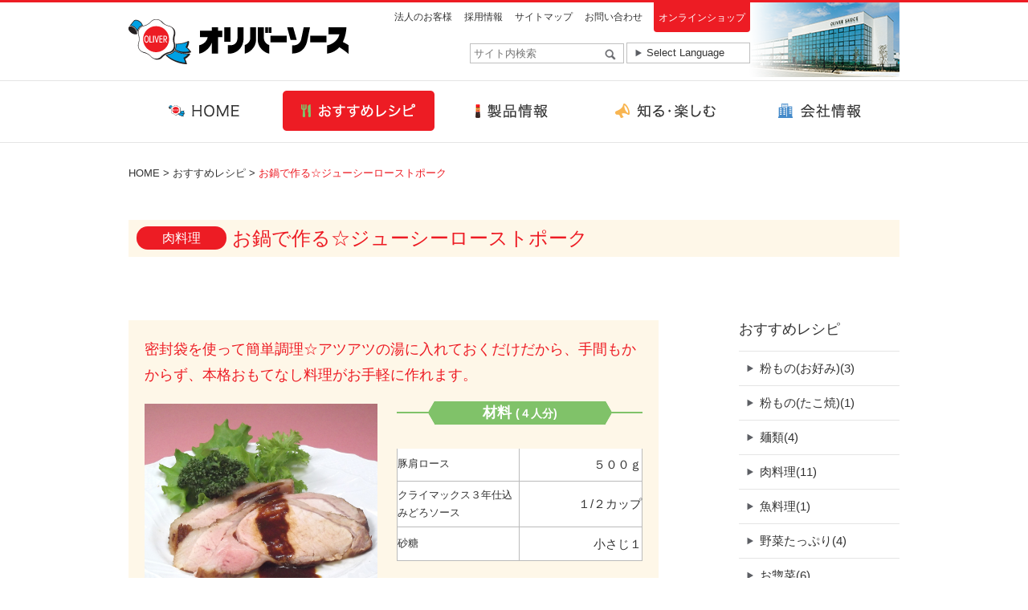

--- FILE ---
content_type: text/html; charset=UTF-8
request_url: https://www.oliversauce.com/recipe/1555/
body_size: 14080
content:
<!doctype html>
<html>
<head>
<meta charset="UTF-8">
<meta name="viewport" content="width=device-width,initial-scale=1.0,maximum-scale=1.0,user-scalable=0">

<link rel="stylesheet" href="/content/wp-content/themes/2015/css/style.css" type="text/css" media="screen">
<link rel="stylesheet" href="/content/wp-content/themes/2015/js/slick/slick.css" type="text/css" media="screen">

<!-- Google Tag Manager -->
<script>(function(w,d,s,l,i){w[l]=w[l]||[];w[l].push({'gtm.start':
new Date().getTime(),event:'gtm.js'});var f=d.getElementsByTagName(s)[0],
j=d.createElement(s),dl=l!='dataLayer'?'&l='+l:'';j.async=true;j.src=
'https://www.googletagmanager.com/gtm.js?id='+i+dl;f.parentNode.insertBefore(j,f);
})(window,document,'script','dataLayer','GTM-W59VDPT');</script>
<!-- End Google Tag Manager -->	
	
<script src="/content/wp-content/themes/2015/js/jquery-1.10.2.min.js"></script>
<script src="/content/wp-content/themes/2015/js/jquery-migrate.js"></script>
<script src="/content/wp-content/themes/2015/js/jquery.scrollTo-min.js"></script>
<script src="/content/wp-content/themes/2015/js/slick/slick.js"></script>
<script src="/content/wp-content/themes/2015/js/scripts.js"></script>

<title>お鍋で作る☆ジューシーローストポーク ｜ オリバーソース</title>

<!-- ページ別用ディスクリプション設定 -->
	<meta name="description" content="オリバーソースの公式ホームページです。商品情報や、おすすめレシピ、企業情報などをご紹介しております。" />

<!-- ページ別用キーワード設定 -->
	<meta name="keywords" content="オリバー,オリバーソース,ソース,とんかつ,お好み,焼きそば,ウスターソース,たこ焼き,神戸" />

<link rel='dns-prefetch' href='//s.w.org' />
<link rel='stylesheet' id='my-single-style-css'  href='/content/wp-content/themes/2015/css/single-post.css?ver=4.9.3' type='text/css' media='all' />
<link rel='https://api.w.org/' href='/wp-json/' />
<link rel='prev' title='辛さ５倍どろソースで漬けるピリ辛ピクルス' href='/recipe/1544' />
<link rel='next' title='マーマレードのスペアリブ' href='/recipe/1559' />
<link rel="canonical" href="/recipe/1555" />
<link rel="alternate" type="application/json+oembed" href="/wp-json/oembed/1.0/embed?url=https%3A%2F%2Fwww.oliversauce.com%2Frecipe%2F1555" />
<link rel="alternate" type="text/xml+oembed" href="/wp-json/oembed/1.0/embed?url=https%3A%2F%2Fwww.oliversauce.com%2Frecipe%2F1555&#038;format=xml" />
</head>
<body class="recipe post">
	
<!-- Google Tag Manager (noscript) -->
<noscript><iframe src="https://www.googletagmanager.com/ns.html?id=GTM-W59VDPT"
height="0" width="0" style="display:none;visibility:hidden"></iframe></noscript>
<!-- End Google Tag Manager (noscript) -->


<div id="header">
<div class="container">
<div class="logo"><a href="/"><img src="/content/wp-content/themes/2015/img/logo.png" alt=""></a></div>

<form action="/">
<p class="search">
<span class="text">
<input type="text" name="s" placeholder="サイト内検索">
<input type="button" class="button" value="検索">
</span>
<span class="lang">
<select name="">
<option>Select Language</option>
<option value="ja">日本語</option>
<option value="en">English</option>
<option value="ko">Korean</option>
<option value="zh-CN">Chinese Traditional</option>
<option value="zh-TW">Chinese Simplified</option>
</select>
</span>
</p>
</form>

<ul>
<li><a href="/business">法人のお客様</a></li>
<li><a href="/recruit">採用情報</a></li>
<li><a href="/sitemap">サイトマップ</a></li>
<li><a href="/inquiry">お問い合わせ</a></li>
</ul>

<p class="shop"><a href="https://oliversauce.shop/" target="_blank">オンラインショップ</a></p>
<p class="mobile">
<a href="#" class="open"><img src="/content/wp-content/themes/2015/img/mobile/open.png" alt=""></a>
<span class="lang">
<select name="">
<option>Language</option>
<option value="ja">日本語</option>
<option value="en">English</option>
<option value="ko">Korean</option>
<option value="zh-CN">Chinese Traditional</option>
<option value="zh-TW">Chinese Simplified</option>
</select>
</p>
</div>
</div>


<div id="global">
<div class="container">
<ul>
<li><a href="/"><img src="/content/wp-content/themes/2015/img/global/item1.png" alt=""></a>
</li>
<li><a href="/recipe" class="on"><img src="/content/wp-content/themes/2015/img/global/item2_hover.png" alt=""></a>
</li>
<li><a href="/products"><img src="/content/wp-content/themes/2015/img/global/item3.png" alt=""></a>
</li>
<li><a href="/knowledge"><img src="/content/wp-content/themes/2015/img/global/item4.png" alt=""></a>
</li>
<li><a href="/company"><img src="/content/wp-content/themes/2015/img/global/item5.png" alt=""></a>
</li>
</ul>
</div>
</div>




<meta property="og:title" content="お鍋で作る☆ジューシーローストポーク">
<meta property="og:type" content="article">
<meta property="og:description" content="密封袋を使って簡単調理☆アツアツの湯に入れておくだけだから、手間もかからず、本格おもてなし料理がお手軽に作れます。">
<meta property="og:url" content="https://www.oliversauce.com/recipe/1555">
<meta property="og:image" content="https://www.oliversauce.com/content/wp-content/uploads/2018/04/78e2ba7a3ceb642156770a9e7e664c64.jpg">
<meta property="og:site_name" content="オリバーソース">


<p class="path">
<a href="/">HOME</a>
&gt;
<a href="/recipe">おすすめレシピ</a>
&gt;
<span>お鍋で作る☆ジューシーローストポーク</span>
</p>



<div id="title">
<div class="container">
<h1>
<span><span>肉料理</span></span>
お鍋で作る☆ジューシーローストポーク</h1>
</div>
</div>



<div class="container">
<div id="main">



<div class="wrap">
<p class="lead">密封袋を使って簡単調理☆アツアツの湯に入れておくだけだから、手間もかからず、本格おもてなし料理がお手軽に作れます。</p>

<div class="detail">
<div class="photo">
<div>
<img src="/content/wp-content/uploads/2018/04/78e2ba7a3ceb642156770a9e7e664c64.jpg" width="290">
</div>
</div>

<div class="data">
</div>

<div class="product">
<h2><span>このレシピで使われている商品</span></h2>
<div>
<div>
<img src="/content/wp-content/uploads/2018/01/8019_main.jpg" width="82">
<span>
<a href="/products/773">クライマックス3年仕込みどろソース 350g</a>
3年長熟製法で出来上がったウスターソースの『どろ』から作ったソース</span>
</div>
</div>
</div>
</div>



<div class="mobile" id="tab">
<a href="#" class="material">材料<span>(４人分)</span></a>
<a href="#" class="process">作り方</a>
</div>



<div class="material">
<h2><span>材料
<span>(４人分)</span>
</span>
</h2>
<div class="column">
<table>
<tbody>
<tr>
<th>豚肩ロース</th>
<td>５００ｇ</td>
</tr>
<tr>
<th>クライマックス３年仕込みどろソース</th>
<td>１/２カップ</td>
</tr>
<tr>
<th>砂糖</th>
<td>小さじ１</td>
</tr>
</tbody>
</table>
</div>
</div>



<div class="process">
<h2><img src="/content/wp-content/themes/2015/img/recipe/head4.png" alt="">
作り方
<img src="/content/wp-content/themes/2015/img/recipe/head5.png" alt="">
</h2>
<div class="column">
<dl>
<dt>1</dt>
<dd>耐熱性の密封できる袋に豚肩ロースと「クライマックス３年仕込みどろソース」１/２カップを加え、冷蔵庫で一晩寝かせる。 </dd>
<dt>2</dt>
<dd>翌日１を冷蔵庫から出し、そのまま室温の状態にしておく。</dd>
<dt>3</dt>
<dd>厚手の鍋にたっぷりのお湯を沸かして火を止め、袋の状態のまま２を入れる。鍋ごと布などで全体を包んで保温し、50分程おく。 </dd>
<dt>4</dt>
<dd>鍋から取り出した袋の中の豚肩ロースを薄切りにし皿に盛りつける。 </dd>
<dt>5</dt>
<dd>袋に残った「クライマックス３年仕込みどろソース」に砂糖小さじ１を加えて煮立たせ、これをソースとして４にかけて出来上がり。</dd>
</dl>
</div>
</div>



<div class="notice">
<div>
<h2>【コツ・ポイント】</h2>
<ul>
<li>調理器具も汚れず片付けも簡単です。 火を止めて置いておくのでエコで、夏でも楽チン♪</li>
</ul>
</div>
</div>
</div>



<div class="share">
<a href=""><img src="/content/wp-content/themes/2015/img/recipe/share1.png" alt=""></a>
<a href="http://twitter.com/share?url=https://www.oliversauce.com/recipe/1555&text=お鍋で作る☆ジューシーローストポーク" target="_blank"><img src="/content/wp-content/themes/2015/img/recipe/share2.png" alt=""></a>
<a href="http://www.facebook.com/sharer.php?u=https://www.oliversauce.com/recipe/1555" target="_blank"><img src="/content/wp-content/themes/2015/img/recipe/share3.png" alt=""></a>
</div>



<script>
$(function(){
    var t=$('#tab a');
    var o=$('div.material,div.process');
    if(isMobile()) o.eq(1).hide();
    t.click(function(){
        o.hide();
        o.eq(t.index(this)).show();
        return false;
    });
});
</script>



<p class="back">
<a href="/recipe">おすすめレシピ一覧に戻る</a>
</p>



</div>



<div id="side">
<h2>おすすめレシピ</h2>

<ul>
<li><a href="/recipe/variety/okonomi">粉もの(お好み)<span>(3)</span>
</a></li>
<li><a href="/recipe/variety/takoyaki">粉もの(たこ焼)<span>(1)</span>
</a></li>
<li><a href="/recipe/variety/noodle">麺類<span>(4)</span>
</a></li>
<li><a href="/recipe/variety/meat">肉料理<span>(11)</span>
</a></li>
<li><a href="/recipe/variety/fish">魚料理<span>(1)</span>
</a></li>
<li><a href="/recipe/variety/vegitable">野菜たっぷり<span>(4)</span>
</a></li>
<li><a href="/recipe/variety/side">お惣菜<span>(6)</span>
</a></li>
<li><a href="/recipe/variety/rice">ご飯もの<span>(10)</span>
</a></li>
<li><a href="/recipe/variety/sweets">スイーツ♪<span>(5)</span>
</a></li>
<li><a href="/recipe/variety/omotenashi">おもてなし料理<span>(3)</span>
</a></li>
<li><a href="/recipe/variety/climax">クライマックス<span>(6)</span>
</a></li>
</ul>

<div class="banner">
<a href="https://www.oliversauce.shop/" target="_blank"><img src="/content/wp-content/themes/2015/img/banner/banner6.png" alt=""></a>
<a href="/business"><img src="/content/wp-content/themes/2015/img/banner/banner4.png" alt=""></a>
<a href="http://cookpad.com/kitchen/10208053"target="_blank"><img src="/content/wp-content/themes/2015/img/banner/banner7.png" alt="" width="300" ></a>
<a href="https://www.city.kobe.lg.jp/a15830/kenko/health/promotion/eating/recipe/kosodate.html" target="_blank"><img src="/content/wp-content/themes/2015/img/banner/banner8.jpg" alt="" width="300"></a>
</div>
</div>
</div>
</div>



<div class="container">
<ul class="social-list">
	<li class="social-list-instagram">
	<a target="_blank" href="https://www.instagram.com/oliversauce_kk/"><img src="/content/wp-content/themes/2015/img/sns/Instagram.png" alt="instagram"></a>
	</li>
	<li class="social-list-x">
	<a target="_blank" href="https://twitter.com/oliversauce_kk/"><img src="/content/wp-content/themes/2015/img/sns/X_logo.png" alt="X"></a>
	</li>
	<li class="social-list-facebook">
	<a target="_blank" href="https://www.facebook.com/oliversauce/"><img src="/content/wp-content/themes/2015/img/sns/Facebook_Logo.png" alt="facebook"></a>
	</li>
	<li class="social-list-youtube">
	<a target="_blank" href="https://www.youtube.com/channel/UCg_Ux0jEJ9qVP5q44871odg/"><img src="/content/wp-content/themes/2015/img/sns/yt_logo.png" alt="youtube"></a>
	</li>
	<li class="social-list-tiktok">
	<a target="_blank" href="https://www.tiktok.com/@oliversauce_kk/"><img src="/content/wp-content/themes/2015/img/sns/TikTok_Icon.png" alt="tiktok"></a>
	</li>
</ul>
</div>


<div id="site">
<div class="container">
<ul>
<li><a href="/company">会社情報</a>
<ul>
<li><a href="/company/outline">会社概要</a></li>
<li><a href="/company/history">沿革</a></li>
<li><a href="/company/message">コーポレートメッセージ</a></li>
<li><a href="/company/access">交通アクセス</a></li>
<li><a href="/company/recovery">阪神淡路大震災</a></li>
<!-- <li><a href="/company/factory">工場案内</a></li> -->
</ul>
</li>
<li><a href="/business">法人のお客様</a></li>
<li><a href="/recruit">採用情報</a></li>
</ul>

<ul>
<li><a href="/products">製品情報</a>
<ul>
<li><a href="/products#type01">どろソース</a></li>
<li><a href="/products#type02">とんかつソース</a></li>
<li><a href="/products#type03">お好みソース</a></li>
<li><a href="/products#type04">焼そばソース</a></li>
<li><a href="/products#type05">ウスターソース</a></li>
<li><a href="/products#type06">中濃ソース</a></li>
<li><a href="/products#type07">たこ焼ソース</a></li>
<li><a href="/products#type10">クライマックス</a></li>
<li><a href="/products#type08">その他</a></li>
<li><a href="/products#type09">業務用</a></li>
</li>
</ul>
</li>
</ul>

<ul>
<li><a href="/knowledge">知る・楽しむ</a>
<ul>
<li><a href="/knowledge/sauce">ソースのお話</a></li>
<li><a href="/knowledge/recipe">ソースメーカー秘伝のレシピ</a></li>
<li><a href="/knowledge/secret">オリバーソースおいしさの秘密</a></li>
</ul>
</li>
</ul>

<ul>
<li><a href="/inquiry">お問い合わせ</a></li>
<li><a href="/materials">原料・原産地情報</a></li>
<li><a href="/news">お知らせ</a></li>
<li><a href="/privacy">プライバシーポリシー</a></li>
<li><a href="/sitemap">サイトマップ</a></li>
</ul>
</div>
</div>



<p id="footlogo" class="mobile container"><img src="/content/wp-content/themes/2015/img/logo.png" alt="" width="137"></p>

<div id="footer">
<div class="container">
<p class="copyright">Copyrights (c) 2014 OLIVER SAUCE. All rights reserved.</p>
<p class="pagetop"><a href="#">ページトップ</a></p>
</div>
</div>



</div>



<script type='text/javascript' src='/content/wp-includes/js/wp-embed.min.js?ver=4.9.3'></script>
</body>
</html>


--- FILE ---
content_type: text/css
request_url: https://www.oliversauce.com/content/wp-content/themes/2015/css/style.css
body_size: 57697
content:
@charset "UTF-8";
html, body, div, span, applet, object, iframe, h1, h2, h3, h4, h5, h6, p, blockquote, pre, a, abbr, acronym, address, big, cite, code, del, dfn, em, img, ins, kbd, q, s, samp, small, strike, strong, sub, sup, tt, var, b, u, i, center, dl, dt, dd, ol, ul, li, fieldset, form, label, legend, table, caption, tbody, tfoot, thead, tr, th, td, article, aside, canvas, details, embed, figure, figcaption, footer, header, hgroup, menu, nav, output, ruby, section, summary, time, mark, audio, video { margin: 0; padding: 0; border: 0; font: inherit; font-size: 100%; vertical-align: baseline; }

html { line-height: 1; }

ol, ul { list-style: none; }

table { border-collapse: collapse; border-spacing: 0; }

caption, th, td { text-align: left; font-weight: normal; vertical-align: middle; }

q, blockquote { quotes: none; }
q:before, q:after, blockquote:before, blockquote:after { content: ""; content: none; }

a img { border: none; }

article, aside, details, figcaption, figure, footer, header, hgroup, main, menu, nav, section, summary { display: block; }

a { text-decoration: none; }

.mobile { display: none; }
@media screen and (max-width: 640px) { .mobile { display: block; } }

.desktop { display: block; }
@media screen and (max-width: 640px) { .desktop { display: none; } }

@media screen and (max-width: 640px) { img { max-width: 100% !important; height: auto; } }

@media screen and (max-width: 640px) { iframe { max-width: 100% !important; max-height: 360px !important; } }

body { -webkit-text-size-adjust: none; word-wrap: break-word; word-break: break-all; background: white; color: #333333; font-family: 'ヒラギノ角ゴ ProN W3','Hiragino Kaku Gothic ProN','メイリオ','Meiryo',sans-serif; font-size: 15px; font-weight: normal; }

.container, .path { width: 960px; padding: 0; margin: 0 auto; position: relative; overflow: hidden; *zoom: 1; }
@media screen and (max-width: 640px) { .container, .path { width: auto; padding: 15px; } }

@media screen and (max-width: 1100px) { #viewport { width: 1100px; margin: 0 auto; } }
@media screen and (max-width: 640px) { #viewport { width: auto; } }

#header { border-top: 3px solid #ed1c24; font-size: 12px; }
#header .container, #header .path { padding: 21px 0 16px 0; background: url('../img/head/fig.png') right top no-repeat; }
#header ul, #header p { position: absolute; }
#header ul { top: 11px; right: 320px; line-height: 1; }
#header li { display: inline-block; vertical-align: middle; *vertical-align: auto; *zoom: 1; *display: inline; }
#header li a { color: #333333; margin: 0 0 0 1em; }
#header li a:hover { color: #00a1e4; text-decoration: underline; }
#header p { right: 186px; }
#header input, #header select { border: none; -moz-border-radius: 0; -webkit-border-radius: 0; border-radius: 0; padding: 0; font-size: 13px; background: none; -webkit-appearance: none; -moz-appearance: none; appearance: none; color: #333333; outline: none; }
#header .search { top: 50px; }
#header .search input, #header .search img, #header .search span { vertical-align: top; }
#header .search span { border: 1px solid #C0C0C0; display: inline-block; vertical-align: middle; *vertical-align: auto; *zoom: 1; *display: inline; overflow: hidden; position: relative; padding: 4px; }
#header .search span.lang { width: 12em; }
#header .search input { width: 14em; }
#header .search .button { background: url('../img/head/search.png') center center no-repeat; width: 24px; height: 21px; position: absolute; right: 4px; top: 3px; text-indent: 100%; font-size: 0; }
#header .lang { border: 1px solid #C0C0C0; display: inline-block; vertical-align: middle; *vertical-align: auto; *zoom: 1; *display: inline; overflow: hidden; position: relative; padding: 4px; width: 8em; }
#header .lang select { background: url('../img/arrow1.png') 6px center no-repeat; padding-left: 20px; width: 120%; }
#header .lang select::-ms-expand { display: none; }
#header .shop { top: 0; background: #ed1c24; padding: 1em 0.5em 0.8em 0.5em; -moz-border-radius: 0 0 4px 4px; -webkit-border-radius: 0; border-radius: 0 0 4px 4px; }
#header .shop a { color: white; }
@media screen and (max-width: 640px) { #header { border-bottom: 1px solid #e5e5e5; }
  #header .container, #header .path { padding: 11px 15px; background: none; }
  #header ul, #header .search, #header .shop { display: none; }
  #header .mobile { position: static; }
  #header .mobile a, #header .mobile span { position: absolute; }
  #header .mobile .open { right: 116px; top: 16px; width: 19px; }
  #header .mobile .lang { right: 15px; top: 12px; width: 6.5em; padding: 2px 2px 2px 5px; }
  #header .mobile .lang select { background: none; padding-left: 0; }
  #header .logo { width: 137px; } }

#footer { background: #ed1c24; color: white; }
#footer .container, #footer .path { padding: 30px 0 55px 0; }
@media screen and (max-width: 640px) { #footer { font-size: 10px; text-align: center; margin-top: 2em; }
  #footer .container, #footer .path { overflow: visible; } }

#footlogo { padding-bottom: 0; }

#global { border-top: 1px solid #e5e5e5; border-bottom: 1px solid #e5e5e5; }
#global ul { font-size: 0; }
#global li, #global a { display: inline-block; vertical-align: middle; *vertical-align: auto; *zoom: 1; *display: inline; }
#global a { padding: 12px 0 2px 0; margin: 0 1px; /* border-top:3px solid white; &.on { border-top:3px solid $red; }
*/ }
@media screen and (max-width: 640px) { #global { display: none; } }
#global.open { position: absolute; top: 0; background: rgba(0, 0, 0, 0.6); z-index: 99999; width: 100%; height: 100%; }
#global .mobile ul { font-size: 14px; background: white; }
#global .mobile li, #global .mobile a { display: block; }
#global .mobile a { border-bottom: 1px solid #e5e5e5; margin: 0; padding: 1.2em 1em; background: none; position: relative; color: #333333; }
#global .mobile a:after { content: '\003e'; color: #ed1c24; position: absolute; right: 1em; top: 1.2em; }
#global .mobile ul { display: block; width: auto; }
#global .mobile ul ul { display: none; }
#global .mobile .close { color: #999999; }
#global .mobile .close:after { content: '\002715'; font-size: 30px; color: #999999; top: 0.2em; right: 0.3em; }

.path { padding: 30px 0 50px 0; font-size: 13px; }
.path a { color: #333333; }
.path span { color: #ed1c24; }
@media screen and (max-width: 640px) { .path { display: none; } }

.pagetop { font-size: 12px; }
.pagetop a { position: absolute; top: 30px; right: 0; z-index: 9999; color: white; background: url('../img/arrow.up.png') left 2px no-repeat; padding-left: 12px; }
@media screen and (max-width: 640px) { .pagetop a { top: -2em; right: 1em; color: red; }
  .pagetop a:before { content: '▲'; } }

#cover { position: relative; width: 100%; overflow: hidden; margin-bottom: 20px; }
#cover .slide { margin-bottom: 0; height: 400px; overflow: hidden; }
#cover .slide div { width: 960px; margin: 0 auto; }
#cover .slide div img { filter: progid:DXImageTransform.Microsoft.Alpha(Opacity=40); opacity: 0.4; }
#cover .slide .slick-list { position: relative; left: 50%; margin-left: -480px; overflow: visible; }
#cover .slide .slick-active img { filter: progid:DXImageTransform.Microsoft.Alpha(enabled=false); opacity: 1; }
#cover .nav a { position: absolute; top: 156px; left: 50%; }
#cover .nav .prev { margin-left: -503px; }
#cover .nav .next { margin-left: 457px; }
#cover .indicator { position: relative; top: -180px; text-align: right; padding: 1em 0; font-size: 10px; width: 920px; margin: 0 auto; }
#cover .indicator a { color: #e5e5e5; margin: 0 0.5em; }
#cover .indicator a.on { color: #ed1c24; }
#cover .thumb { position: relative; margin-top: -58px; text-align: center; }
#cover .thumb a { display: inline-block; vertical-align: middle; *vertical-align: auto; *zoom: 1; *display: inline; margin: 0 17px; }
#cover .thumb a:hover { filter: progid:DXImageTransform.Microsoft.Alpha(Opacity=60); opacity: 0.6; }
.page #cover { margin-bottom: 50px; }
@media screen and (max-width: 640px) { #cover { padding-bottom: 0; margin-bottom: 30px; border-bottom: 2px dotted #ed1c24; }
  #cover .slide { height: auto; }
  #cover .slide div { width: 100%; }
  #cover .slide .slick-list { left: auto; margin-left: auto; }
  #cover .thumb { display: none; }
  #cover .nav a { position: absolute; top: 50%; left: auto; width: 25px; }
  #cover .nav .prev, #cover .nav .next { margin: -30px 0 0 0; }
  #cover .nav .prev { left: 0; }
  #cover .nav .next { right: 0; }
  #cover .indicator { top: auto; text-align: center; width: 100%; } }

#recipe .more a, #topics .more a, #products .more a, #main .back a, #main .button a, #main .button, .company #main .map, .products.item #main .more a, .products.post #main .more a , #cookpad a{ border: 1px solid #ed1c24; background: white; display: inline-block; vertical-align: middle; *vertical-align: auto; *zoom: 1; *display: inline; text-align: center; padding: 0.8em 0; color: #ed1c24; line-height: 1 !important; }
#recipe .more a:before, #topics .more a:before, #products .more a:before, #main .back a:before, #main .button a:before, #main .button:before, .company #main .map:before, .products.item #main .more a:before, .products.post #main .more a:before, #cookpad a:before{ content: ' '; background: url('../img/arrow2.png') left 1px no-repeat; width: 20px; height: 12px; display: inline-block; vertical-align: middle; *vertical-align: auto; *zoom: 1; *display: inline; vertical-align: top; }
#recipe .more a:hover, #topics .more a:hover, #products .more a:hover, #main .back a:hover, #main .button a:hover, #main .button:hover, .company #main .map:hover, .products.item #main .more a:hover, .products.post #main .more a:hover ,#cookpad a:hover{ background: #ed1c24; color: white; }
#recipe .more a:hover:before, #topics .more a:hover:before, #products .more a:hover:before, #main .back a:hover:before, #main .button a:hover:before, #main .button:hover:before, .company #main .map:hover:before, .products.item #main .more a:hover:before, .products.post #main .more a:hover:before ,#cookpad a:hover:before{ content: ' '; background: url('../img/arrow0.png') left 1px no-repeat; }

#recipe { margin-bottom: 60px; }
#recipe .icon { position: absolute; top: 94px; left: 14px; width: 62px; height: auto; z-index: 9999; }
#recipe h2 { margin-bottom: 22px; }
#recipe .pickup { background: url('../img/recipe/head3.png') left top repeat; -moz-border-radius: 10px; -webkit-border-radius: 10px; border-radius: 10px; padding: 15px; }
#recipe p, #recipe a { color: #ed1c24; }
#recipe p { margin-bottom: 15px; }
#recipe .frame { clear: both; overflow: hidden; background: white; padding: 20px 10px; margin-bottom: 20px; font-size: 0; text-align: center; -moz-border-radius: 10px; -webkit-border-radius: 10px; border-radius: 10px; -moz-box-shadow: -2px -2px 8px rgba(0, 0, 0, 0.4) inset; -webkit-box-shadow: -2px -2px 8px rgba(0, 0, 0, 0.4) inset; box-shadow: -2px -2px 8px rgba(0, 0, 0, 0.4) inset; }
#recipe .item { font-size: 14px; width: 205px; display: inline-block; vertical-align: middle; *vertical-align: auto; *zoom: 1; *display: inline; margin: 0 10px 20px 10px; text-align: left; }
#recipe .item img { width: 100%; }
#recipe .item .variety { display: block; }
#recipe .item .variety span { padding: 2px 2em; font-size: 10px; margin-top: -20px; }
#recipe .nav { display: none; }
#recipe .more a { width: 100%; background: none; }
@media screen and (max-width: 640px) { #recipe .icon { top: 160px; left: 20px; width:45px; height:45px; }
  #recipe .item { width: 48%; margin: 0 1% 10px 1%; }
  #recipe .item img { width: 134px; height: auto; }
  #recipe p { line-height: 1.4; }
  #recipe .variety { text-align: center; }
  #recipe .nav { display: inline; }
  #recipe .nav a { width: 30px; height: 30px; position: absolute; top: 240px; }
  #recipe .nav .prev { left: 20px; }
  #recipe .nav .next { right: 20px; } }

#topics { width: 630px; margin-right: 30px; margin-bottom: 60px; }
#topics .rss { position: absolute; right: 0; top: 16px; }
#topics h2 { margin-bottom: 22px; }
#topics ul { overflow: hidden; margin-bottom: 14px; }
#topics li { border-top: 1px dashed #333333; margin-top: -1px; padding: 1em 0; }
#topics li a { color: #00a1e4; }
#topics li a:hover { color: #ed1c24; }
#topics li span { display: inline-block; vertical-align: middle; *vertical-align: auto; *zoom: 1; *display: inline; vertical-align: top; text-decoration: underline; width: 420px; line-height: 1.4; }
#topics .date, #topics .category { color: #333333; text-decoration: none; line-height: 1; padding: 0.2em 0; }
#topics .date { width: 7em; }
#topics .category { width: 5em; border: 1px solid #333333; text-align: center; font-size: 90%; margin: -1px 10px 0 0; }
#topics .category.null { border: 1px solid white; }
#topics .more a { width: 100%; }
@media screen and (max-width: 640px) { #topics { margin-right: 0; margin-bottom: 30px; }
  #topics h2 { text-indent: -119988px; overflow: hidden; text-align: left; text-transform: capitalize; background-image: url('../img/mobile/topics.png'); background-repeat: no-repeat; background-position: 50% 50%; background-size: auto 26px; background-position: left center; height: 30px; margin-bottom: 0; }
  #topics .rss { display: none; }
  #topics li span { display: block; width: auto; padding-top: 0.5em; }
  #topics li .date, #topics li .category { display: inline-block; }
  #topics li .date { padding-top: 4px; }
  #topics li .category { margin-top: 0; } }

#banner { width: 300px; margin-bottom: 60px; }
#banner a { display: block; margin-bottom: 20px; }
#banner a:hover { filter: progid:DXImageTransform.Microsoft.Alpha(Opacity=60); opacity: 0.6; }
@media screen and (max-width: 640px) { #banner { margin-bottom: 0; text-align: center; }
  #banner a { margin-bottom: 10px; } }

#topics, #banner { position: relative; float: left; }
@media screen and (max-width: 640px) { #topics, #banner { float: none; width: auto; } }

#products { position: relative; margin-bottom: 70px; padding-bottom: 14px; background: url('../img/products/back.png') center top repeat-x; }
#products .container, #products .path { white-space: nowrap; }
#products h2, #products .category li, #products .category a { display: inline-block; vertical-align: middle; *vertical-align: auto; *zoom: 1; *display: inline; vertical-align: top; }
#products h2 { padding-top: 23px; margin: 0 20px 36px 0; }
#products .category { font-size: 13px; margin-bottom: 44px; }
#products .category a { padding-top: 35px; margin: 0 0.2em; color: #333333; }
#products .category a.on, #products .category a:hover { padding-top: 32px; border-top: 3px solid #ed1c24; color: #ed1c24; }
#products .list { height: 175px; overflow: hidden; margin-bottom: 14px; }
#products .list .dummy { height: 175px; }
#products .list a:hover img { filter: progid:DXImageTransform.Microsoft.Alpha(Opacity=60); opacity: 0.6; }
#products .container, #products .path { overflow: visible; }
#products .nav a { position: absolute; top: 204px; }
#products .nav .prev { left: -70px; }
#products .nav .next { right: -70px; }
#products .more a { padding: 0.6em 0; width: 100%; }
@media screen and (max-width: 640px) { #products { background: none; margin-bottom: 10px; }
  #products .container, #products .path { padding: 0; }
  #products h2, #products .category, #products .category li, #products .category a { display: block; }
  #products h2 { padding: 0; margin: 15px; text-indent: -119988px; overflow: hidden; text-align: left; text-transform: capitalize; background-image: url('../img/mobile/products.png'); background-repeat: no-repeat; background-position: 50% 50%; background-size: 86px auto; background-position: left center; height: 20px; }
  #products .category { background: #fef7e8; margin-bottom: 10px; }
  #products .category a { border-bottom: 1px solid #e5e5e5; margin: 0; position: relative; }
  #products .category a, #products .category a.on, #products .category a:hover { padding: 1.2em 1em 1.2em 40px; color: #333333; }
  #products .category a.on, #products .category a:hover { border-top: none; }
  #products .category a:after { content: '\003e'; color: #ed1c24; position: absolute; right: 1em; top: 1.2em; }
  #products .category .all { background: url('../img/mobile/type0.png') 15px center no-repeat; background-size: 19px auto; }
  #products .category .type01 { background: url('../img/mobile/type1.png') 15px center no-repeat; background-size: 19px auto; }
  #products .category .type02 { background: url('../img/mobile/type2.png') 15px center no-repeat; background-size: 19px auto; }
  #products .category .type03 { background: url('../img/mobile/type3.png') 15px center no-repeat; background-size: 19px auto; }
  #products .category .type04 { background: url('../img/mobile/type4.png') 15px center no-repeat; background-size: 19px auto; }
  #products .category .type05 { background: url('../img/mobile/type5.png') 15px center no-repeat; background-size: 19px auto; }
  #products .category .type06 { background: url('../img/mobile/type6.png') 15px center no-repeat; background-size: 19px auto; }
  #products .category .type07 { background: url('../img/mobile/type7.png') 15px center no-repeat; background-size: 19px auto; }
  #products .category .type08 { background: url('../img/mobile/type8.png') 15px center no-repeat; background-size: 19px auto; }
  #products .category .type10 { background: url('../img/mobile/type10.png') 15px center no-repeat; background-size: 19px auto; }
  #products .list, #products .nav { display: none; }
  #products .more { padding: 0 20px; }
  #products .more a { display: block; width: auto; } }

#products.test .list { width: 960px; text-align: center; font-size: 0; }
#products.test .list li { display: inline-block; vertical-align: middle; *vertical-align: auto; *zoom: 1; *display: inline; width: 107px; text-align: center; }
#products.test .list li img { display: inline; }

#facebook {width: 480px;margin-right: 30px;margin-bottom: 70px;}


#cookpad {width: 448px;border: 1px solid #e5e5e5;margin-bottom: 70px;padding: 0 0 20px 0;}
#cookpad h2 {border-top: 3px solid #ed1c24;padding: 15px 0 15px 15px;}
#cookpad .imgBox img { width:450px; }
#cookpad p{text-align: center;padding: 14px;}
#cookpad a{padding:8px 0;width:420px;margin: 0 10px;}
@media screen and (max-width: 640px) { #cookpad { margin-right: 0; margin-bottom: 40px; }  #cookpad h2 { overflow: hidden; text-align: left; text-transform: capitalize; } 
#cookpad h2 img{
  width:260px;
  }
#cookpad p{
  padding:14px 0;
}
#cookpad a{
  margin:0;
  width:100%;
}
#cookpad .imgBox img{
  width: 100%;
}
#cookpad .txtBox{
  padding:0 10px;

  }}




#knowledge {width: 960px;margin-bottom: 70px;}
#knowledge h2 {border-top: 3px solid #ed1c24;padding: 20px 0;}
#knowledge ul {overflow: hidden;}
#knowledge li {border: 1px solid #e5e5e5;width: 310px;float: left;margin-right: 12px;}
#knowledge li:last-child {margin-right: 0;}
#knowledge li img {float: left;margin-right: 0px;}
#knowledge li a { display: block; color: #333333; }
#knowledge li a:hover{ opacity: 0.8; }
#knowledge li .txtBox {padding: 10px 8px 0;float: left;width: 214px;}
#knowledge li span {display: block;font-size: 12px;line-height: 150%;}
#knowledge li span br { display: none; }
#knowledge li span strong {display: block;color: #ed1c24;font-weight: bold;margin-bottom: 6px;background: url('../img/arrow2.png') left 3px no-repeat;padding-left: 12px;font-size: 14px;}
@media screen and (max-width: 640px) {
  #knowledge { padding: 0 10px; margin-right: 0; margin-bottom: 40px; width: auto; padding:0;}
  #knowledge h2 { text-indent: -119988px; overflow: hidden; text-align: left; text-transform: capitalize; background-image: url('../img/mobile/knowledge.png'); background-repeat: no-repeat; background-position: 50% 50%; background-size: 122px auto; background-position: 10px 10px; height: 20px; padding: 16px 10px;}
  #knowledge li{
    border-bottom: 1px solid #e5e5e5;
    border-top:0;
    border-left:0;
    border-right: 0;
    display: block;
    overflow: hidden;
    margin-bottom: 10px;
    margin-right: 0;
    float: none;
    width: auto;
    padding: 0 0 10px;}
  #knowledge li .txtBox{
    padding: 5px 8px;
    float: none;
    overflow: hidden;
    width: auto;}}

#facebook, #cookpad { float: left; }
@media screen and (max-width: 640px) { #facebook, #cookpad { float: none; width: auto; } }

#site { border-top: 1px solid #e5e5e5; padding: 30px 0 20px 0; font-size: 0; background: #fef7e8; }
#site a { color: #333333; display: inline-block; vertical-align: middle; *vertical-align: auto; *zoom: 1; *display: inline; margin-bottom: 1em; background: url('../img/arrow2.png') left 2px no-repeat; padding-left: 16px; white-space: nowrap; }
#site a:hover { color: #00a1e4; text-decoration: underline; }
#site ul { display: inline-block; vertical-align: middle; *vertical-align: auto; *zoom: 1; *display: inline; vertical-align: top; width: 25%; font-size: 14px; line-height: 1.1; }
#site ul ul { display: block; font-size: 12px; margin-left: 16px; margin-bottom: 1em; width: auto; }
#site ul ul a { padding-left: 0; background: none; }
#site ul ul ul { margin-left: 0.5em; }
@media screen and (max-width: 640px) { #site { background: none; padding: 0; }
  #site .container, #site .path { padding: 0; }
  #site a { display: block; border-bottom: 1px solid #e5e5e5; margin-bottom: 0; padding: 1.2em 1em; background: none; position: relative; }
  #site a:after { content: '\003e'; color: #ed1c24; position: absolute; right: 1em; top: 1.2em; }
  #site ul { display: block; width: auto; }
  #site ul ul { display: none; } }

#main { width: 660px; margin-right: 100px; margin-bottom: 50px; line-height: 1.8; }
#main p, #main div, #main ul, #main ol, #main dl, #main table { margin-bottom: 2em; }
#main h2, #main h3, #main h4, #main h5, #main h6 { margin-bottom: 1em; color: black; }
#main h2, #main h3, #main h4, #main h5, #main h6, #main strong { font-weight: bold; }
#main h2 { font-size: 18px; line-height: 1.1; background: #fef7e8; padding: 0.4em; }
#main h3 { font-size: 20px; }
#main .back a, #main .button a { padding: 0.8em 1em; }
#main .button { padding: 0.8em 1em; }
#main .local { font-size: 0; margin: 0 0 54px 0; }
#main .local li, #main .local a { display: inline-block; vertical-align: middle; *vertical-align: auto; *zoom: 1; *display: inline; }
#main .local a { vertical-align: top; color: red; width: 134px; border: 1px solid #e5e5e5; line-height: 40px; margin: 0 5px 10px 5px; color: #333333; padding-left: 20px; background: url('../img/arrow1.png') 8px center no-repeat; white-space: nowrap; font-size: 13px; }
#main .local a:hover { color: #ed1c24; background: url('../img/arrow2.png') 8px center no-repeat; }
#main .local ul { margin-right: -10px; }
#main .tab { border-bottom: 1px solid #e5e5e5; margin-bottom: 54px; }
#main .tab ul { margin: 0 2em; }
#main .tab li, #main .tab a { display: inline-block; vertical-align: middle; *vertical-align: auto; *zoom: 1; *display: inline; }
#main .tab a { border-width: 1px 1px 0 1px; border-style: solid; border-color: white; padding: 0.6em 1em; color: #333333; margin-bottom: -1px; }
#main .tab a.on { border-width: 1px; border-style: solid; border-color: #e5e5e5 #e5e5e5 white #e5e5e5; color: #ed1c24; }
#main .alignleft { float: left; margin: 0 30px 30px 0; }
#main .alignright { float: right; margin: 0 0 30px 30px; }
#main .aligncenter { text-align: center; }
#main img.aligncenter { display: block; margin: 0 auto; }
#main .clear { clear: both; overflow: hidden; }
#main .frame { border: 1px solid #e5e5e5; padding: 30px 40px; }
#main .frame h3 { color: #ed1c24; border-bottom: 1px solid #e5e5e5; padding-bottom: 0.4em; }
#main .frame h4 { border-left: 3px solid #ed1c24; padding-left: 10px; }
#main .frame h4 img { vertical-align: middle; }
#main .frame dt { color: #ed1c24; }
#main .frame dd { margin-bottom: 1em; }
@media screen and (max-width: 640px) { #main { margin-right: 0; }
  #main .local li, #main .tab li { width: 50%; }
  #main .local li a, #main .tab li a { font-size: 12px; display: block; width: auto; white-space: normal; line-height: 1.2; padding: 1em 0 1em 5px; margin: 0 2px 4px 0; }
  #main .local li a:before, #main .tab li a:before { content: url('../img/arrow1.png'); }
  #main .local li a, #main .local li a:hover, #main .tab li a, #main .tab li a:hover { background: none; }
  #main .frame { padding: 10px; }
  #main .tab { border: none; margin-bottom: 10px; }
  #main .tab ul { margin: 0; font-size: 0; }
  #main .tab a, #main .tab a.on { border: 1px solid silver; }
  #main .alignleft, #main .alignright { float: none; display: block; }
  #main .alignleft.force { float: left; }
  #main .alignright.force { float: left; } }

#side { width: 200px; margin-bottom: 100px; }
#side h2 { font-size: 18px; margin-bottom: 16px; }
#side ul { border-top: 1px solid #e5e5e5; margin-bottom: 30px; }
#side a { display: block; background: url('../img/arrow1.png') 10px center no-repeat; padding: 0.8em 0 0.8em 26px; border-bottom: 1px solid #e5e5e5; color: #333333; }
#side a.on { background: url('../img/arrow2.png') 10px center no-repeat; }
#side a.on, #side a:hover { color: #ed1c24; }
#side .banner a { padding: 0; background: none; border-bottom: none; }
#side .banner img { width: 100%; height: auto; margin-bottom: 10px; display: block; }
@media screen and (max-width: 640px) { #side { margin-bottom: 50px; } }

#main, #side { float: left; }
@media screen and (max-width: 640px) { #main, #side { float: none; width: auto; } }

#title { padding-bottom: 19px; margin-bottom: 60px; }
#title h1 { color: #ed1c24; font-size: 24px; line-height: 1.1; background: #fef7e8; padding: 0.4em; }
@media screen and (max-width: 640px) { #title { padding-bottom: 0; margin-bottom: 0; } }

.company #main .toc, .knowledge #main .toc { font-size: 0; margin: 0 -25px; }
.company #main .toc div, .knowledge #main .toc div { display: inline-block; vertical-align: middle; *vertical-align: auto; *zoom: 1; *display: inline; width: 300px; font-size: 15px; margin: 0 25px 5em 25px; vertical-align: top; }
.company #main .toc div img, .knowledge #main .toc div img { margin-bottom: 1em; }
.company #main .toc div a, .knowledge #main .toc div a { text-decoration: none; color: #333333; }
.company #main .toc div a:hover img, .knowledge #main .toc div a:hover img { filter: progid:DXImageTransform.Microsoft.Alpha(Opacity=60); opacity: 0.6; }
.company #main .toc div strong, .knowledge #main .toc div strong { font-size: 120%; color: #ed1c24; font-weight: normal; }
@media screen and (max-width: 640px) { .company #main .toc, .knowledge #main .toc { margin: 0; }
  .company #main .toc div, .knowledge #main .toc div { width: auto; margin: 0 0 3em 0; } }

.company .lead { text-align: center; margin-bottom: 6em; }
.company .lead img { margin-bottom: 2em; }
.company #main table { border-bottom: 1px dashed silver; width: 100%; }
.company #main th, .company #main td { padding: 1em; border-bottom: 1px dashed silver; position: relative; }
.company #main th { font-weight: bold; white-space: nowrap; }
.company #main .map { float: right; padding: 0.5em 2em; }
.company #main .map:before { content: ' '; background: url('../img/pin.png') left 1px no-repeat; width: 20px; height: 20px; display: inline-block; vertical-align: middle; *vertical-align: auto; *zoom: 1; *display: inline; vertical-align: top; margin-top: -3px; }
.company #main .map:hover:before { background: url('../img/pin_hover.png') left 1px no-repeat; }
@media screen and (max-width: 640px) { .company .lead { margin-bottom: 2em; }
  .company #main table { border-bottom: none; width: 100%; }
  .company #main th, .company #main td { display: block; }
  .company #main th { border-bottom: none; padding: 1em 0 0 0; }
  .company #main td { padding: 0 0 1em 0; }
  .company #main .map { float: none; margin-top: 0; } }

.company.history #main table .alignright { margin-bottom: 0; }
.company.history #main th { font-weight: bold; vertical-align: top; }
.company.history #main .epoch th, .company.history #main .epoch td { color: #ed1c24; }
@media screen and (max-width: 640px) { .company.history table img { display: none; } }

.company.message #main h2, .company.recovery #main h2 { color: #ed1c24; background: none; padding-left: 0; }

.products.item #main h2, .products.post #main h2 { clear: both; background: #ed1c24; color: white; padding-left: 1em; font-weight: normal; }
.products.item #main table, .products.post #main table { line-height: 1.4; }
.products.item #main th, .products.item #main td, .products.post #main th, .products.post #main td { padding: 1em; border: 1px solid #e5e5e5; }
.products.item #main th, .products.post #main th { background: #fef5f9; width: 8em; text-align: center; vertical-align: middle; padding: 2em 1em; }
.products.item #main .pack td, .products.post #main .pack td { text-align: center; }
.products.item #main .figure, .products.item #main .detail, .products.post #main .figure, .products.post #main .detail { float: left; margin-bottom: 60px; }
.products.item #main .figure, .products.post #main .figure { width: 300px; margin-right: 45px; }
.products.item #main .detail, .products.post #main .detail { width: 315px; border-bottom: 1px solid #e5e5e5; padding-top: 30px; }
.products.item #main .detail h3, .products.post #main .detail h3 { color: #ed1c24; font-size: 140%; font-weight: normal; line-height: 1.4; }
.products.item #main .detail p, .products.post #main .detail p { margin-bottom: 1em; }
.products.item #main .zoom, .products.item #main .thumb, .products.post #main .zoom, .products.post #main .thumb { font-size: 0; }
.products.item #main .zoom, .products.item #main .thumb a, .products.post #main .zoom, .products.post #main .thumb a { border: 1px solid #e5e5e5; }
.products.item #main .zoom, .products.post #main .zoom { margin-bottom: 20px; overflow: hidden; }
.products.item #main .zoom span, .products.post #main .zoom span { display: table; width: 100%; }
.products.item #main .zoom span span, .products.post #main .zoom span span { display: table-cell; text-align: center; vertical-align: middle; }
.products.item #main .thumb, .products.post #main .thumb { margin: 0 -3px; }
.products.item #main .thumb a, .products.post #main .thumb a { display: inline-block; vertical-align: middle; *vertical-align: auto; *zoom: 1; *display: inline; margin: 0 3px; }
.products.item #main .thumb a.on, .products.post #main .thumb a.on { border: 1px solid #ed1c24; }
.products.item #main .banner, .products.post #main .banner { clear: both; text-align: right; position: relative; top: -60px; font-size: 0; }
.products.item #main .banner img, .products.post #main .banner img { margin-top: -98px; }
.products.item #main .recipe, .products.post #main .recipe { font-size: 0; margin: 0 -15px 30px -15px; }
.products.item #main .recipe div, .products.post #main .recipe div { display: inline-block; vertical-align: middle; *vertical-align: auto; *zoom: 1; *display: inline; vertical-align: top; width: 200px; font-size: 15px; line-height: 1.2; margin: 0 15px; }
.products.item #main .recipe a, .products.post #main .recipe a { color: #333333; }
.products.item #main .recipe strong, .products.item #main .recipe img, .products.post #main .recipe strong, .products.post #main .recipe img { display: block; }
.products.item #main .recipe strong, .products.post #main .recipe strong { color: #ed1c24; min-height: 2.4em; }
.products.item #main .more a, .products.post #main .more a { width: 100%; }
@media screen and (max-width: 640px) { .products.item #main, .products.post #main { width: auto; margin-right: 0; }
  .products.item #main h2, .products.post #main h2 { font-size: 18px; line-height: 1.2; padding: 0.5em; }
  .products.item #main .figure, .products.item #main .detail, .products.post #main .figure, .products.post #main .detail { float: none; }
  .products.item #main .figure, .products.post #main .figure { margin: 0 auto; }
  .products.item #main .detail, .products.post #main .detail { width: auto; margin-bottom: 20px; }
  .products.item #main .banner, .products.post #main .banner { margin-bottom: 20px; text-align: center; top: auto; }
  .products.item #main .banner img, .products.post #main .banner img { margin-top: auto; }
  .products.item #main .info, .products.post #main .info { width: 100%; }
  .products.item #main .info th, .products.item #main .info td, .products.post #main .info th, .products.post #main .info td { display: block; width: 100%; padding: 0.5em; box-sizing: border-box; margin-top: -1px; }
  .products.item #main .pack, .products.post #main .pack { width: 100%; }
  .products.item #main .pack tr, .products.post #main .pack tr { display: block; float: left; width: 50%; }
  .products.item #main .pack tr:nth-child(1) td, .products.post #main .pack tr:nth-child(1) td { border-right: none; }
  .products.item #main .pack th, .products.item #main .pack td, .products.post #main .pack th, .products.post #main .pack td { display: block; width: 100%; }
  .products.item #main .pack th, .products.post #main .pack th { padding: 0.5em 0; }
  .products.item #main .pack td, .products.post #main .pack td { margin: -1px 0 0 0; padding: 0.5em 0 0 0; }
  .products.item #main .thumb, .products.post #main .thumb { text-align: center; }
  .products.item #main .thumb a, .products.post #main .thumb a { display: inline-block; width: 29%; margin: 0 1px; } }
@media screen and (max-width: 320px) { .products.item #main .figure, .products.post #main .figure { width: auto; } }

.products.index .lead { text-align: center; margin-bottom: 6em; }
.products.index .lead img { margin-bottom: 2em; }
.products.index #cover { margin-bottom: 50px; }
.products.index #main { width: 660px; margin-right: 100px; }
.products.index #main h2 { clear: both; background: #ed1c24; color: white; padding-left: 1em; font-weight: normal; }
.products.index #main div { width: 672px; margin: 0 -6px 30px -6px; font-size: 0; }
.products.index #main div p { font-size: 15px; padding-left: 16px; }
.products.index #main div a { font-size: 14px; display: inline-block; vertical-align: middle; *vertical-align: auto; *zoom: 1; *display: inline; width: 100px; vertical-align: top; color: red; line-height: 1.3; margin: 0 6px 20px 6px; position: relative; }
.products.index #main div a .img { display: block; margin-bottom: 10px; text-align: center; border: 1px solid #e5e5e5; overflow: hidden; }
.products.index #main div a:hover img { filter: progid:DXImageTransform.Microsoft.Alpha(Opacity=60); opacity: 0.6; }
.products.index #main div a .status { position: absolute; top: 0; left: 0; width: 50px; height: 50px; }
.products.index #main div a .new { text-indent: -119988px; overflow: hidden; text-align: left; text-transform: capitalize; background-image: url('../img/products/new.png'); background-repeat: no-repeat; background-position: 50% 50%; background-color: transparent; }
.products.index #main div a .pickup { text-indent: -119988px; overflow: hidden; text-align: left; text-transform: capitalize; background-image: url('../img/products/pickup.png'); background-repeat: no-repeat; background-position: 50% 50%; background-color: transparent; }
.products.index #main div a .pro { text-indent: -119988px; overflow: hidden; text-align: left; text-transform: capitalize; background-image: url('../img/products/pro.png'); background-repeat: no-repeat; background-position: 50% 50%; background-color: transparent; }
.products.index #main .pickup { background: #fff6de; text-align: center; }
.products.index #main .pickup h2 { text-align: left; background: #eb6100; }
.products.index #main .pickup a { color: #eb6100; text-align: left; }
.products.index #main .pickup a, .products.index #main .pickup a img { width: 137px; }
.products.index #main .pickup a .img { background: white; border: none; }
.products.index #main .totop { text-align: right; font-size: 12px; }
.products.index #main .totop a { color: gray; }
.products.index #main .pro h2, .products.index #main .type09 h2 { background: #00a0e9; }
.products.index #main .category { font-size: 0; margin-left: 0; }
.products.index #main .category h3 { color: #ed1c24; padding-bottom: 0.5em; border-bottom: 1px dashed #e5e5e5; font-size: 15px; margin-bottom: 1em; }
.products.index #main .category li, .products.index #main .category a { display: inline-block; vertical-align: middle; *vertical-align: auto; *zoom: 1; *display: inline; vertical-align: top; }
.products.index #main .category a { width: 136px; border: 1px solid #e5e5e5; line-height: 40px; margin: 0 5px 10px 5px; color: #333333; padding-left: 20px; background: url('../img/arrow1.png') 8px center no-repeat; white-space: nowrap; font-size: 13px; }
.products.index #main .category a:hover { color: #ed1c24; background: url('../img/arrow2.png') 8px center no-repeat; }
.products.index #main .category ul { margin-right: -10px; }
@media screen and (max-width: 640px) { .products.index #main { width: auto; margin-right: 0; }
  .products.index #main div { width: auto; margin: 0 0 30px 0; }
  .products.index #main .category ul { margin-right: 0; }
  .products.index #main .category li { width: 50%; position: relative; }
  .products.index #main .category a { font-size: 12px; display: block; width: auto; white-space: normal; line-height: 1.2; padding: 1em 0 1em 5px; margin: 0 2px 4px 0; }
  .products.index #main .category a:before { content: url('../img/arrow1.png'); }
  .products.index #main .category a, .products.index #main .category a:hover { background: none; } }
@media screen and (max-width: 320px) { .products.index #main div a { width: 125px; }
  .products.index #main .pickup a { width: 120px; } }

.materials #main table { width: 100%; }
.materials #main th, .materials #main td { border: 1px solid #e5e5e5; padding: 0.2em; text-align: center; width: 49%; }
.materials #main th { background: #fef7e8; }
@media screen and (max-width: 320px) { .materials #main img { display: block; float: none; margin: 0 auto 10px auto; text-align: center; } }

.knowledge.recipe #main th, .knowledge.recipe #main td, .knowledge.recipe2 #main th, .knowledge.recipe2 #main td, .knowledge.recipe3 #main th, .knowledge.recipe3 #main td { border-bottom: 1px dashed #333333; padding: 0.4em 0; vertical-align: top; }
.knowledge.recipe #main .item, .knowledge.recipe2 #main .item, .knowledge.recipe3 #main .item { text-align: center; font-size: 80%; margin-left: 10px; }
.knowledge.recipe #main .num, .knowledge.recipe2 #main .num, .knowledge.recipe3 #main .num { color: #ed1c24; display: inline-block; vertical-align: middle; *vertical-align: auto; *zoom: 1; *display: inline; vertical-align: top; font-weight: bold; }
.knowledge.recipe #main .story, .knowledge.recipe2 #main .story, .knowledge.recipe3 #main .story { background: none; padding-left: 0; color: #ed1c24; }
.knowledge.recipe #main .point, .knowledge.recipe2 #main .point, .knowledge.recipe3 #main .point { background: #fef7e8; padding: 20px; }
.knowledge.recipe #main .point h3, .knowledge.recipe2 #main .point h3, .knowledge.recipe3 #main .point h3 { color: #ed1c24; }
.knowledge.recipe #main .notice, .knowledge.recipe2 #main .notice, .knowledge.recipe3 #main .notice { color: #ed1c24; }
.knowledge.recipe #main .lineup, .knowledge.recipe2 #main .lineup, .knowledge.recipe3 #main .lineup { width: 100%; clear: both; }
.knowledge.recipe #main .lineup th, .knowledge.recipe #main .lineup td, .knowledge.recipe2 #main .lineup th, .knowledge.recipe2 #main .lineup td, .knowledge.recipe3 #main .lineup th, .knowledge.recipe3 #main .lineup td { border: 1px solid #e5e5e5; padding: 0.4em 1em; }
.knowledge.recipe #main .lineup th, .knowledge.recipe2 #main .lineup th, .knowledge.recipe3 #main .lineup th { background: #fef7e8; }
@media screen and (max-width: 640px) { .knowledge.recipe #main .item, .knowledge.recipe2 #main .item, .knowledge.recipe3 #main .item { display: inline-block; } }

.recruit #main table { width: 100%; }
.recruit #main th, .recruit #main td { border-bottom: 2px dotted #e5e5e5; vertical-align: top; padding: 1em; }
.recruit #main th { font-weight: bold; white-space: nowrap; width: 8em; }

.sitemap #main li, .sitemap #main a { display: inline-block; vertical-align: middle; *vertical-align: auto; *zoom: 1; *display: inline; }
.sitemap #main li { width: 32%; }
.sitemap #main a { color: #333333; display: inline-block; vertical-align: middle; *vertical-align: auto; *zoom: 1; *display: inline; margin-bottom: 1em; background: url('../img/arrow2.png') left 2px no-repeat; padding-left: 16px; white-space: nowrap; line-height: 1; }
.sitemap #main a:hover { color: #00a1e4; text-decoration: underline; }
@media screen and (max-width: 640px) { .sitemap #main li { display: block; width: auto; } }

.inquiry.form #main table { width: 100%; }
.inquiry.form #main table input, .inquiry.form #main table textarea { font-size: 130%; padding: 0.2em 0.4em; }
.inquiry.form #main table select { font-size: 106%; padding: 0.1em; }
.inquiry.form #main table .full input, .inquiry.form #main table textarea { width: 95%; }
.inquiry.form #main table table { margin-bottom: 0; }
.inquiry.form #main table table th, .inquiry.form #main table table td { border: none; width: 50%; }
.inquiry.form #main table table.full input, .inquiry.form #main table table.full textarea { width: 90%; }
.inquiry.form #main th, .inquiry.form #main td { vertical-align: top; padding: 0.3em; border: 1px solid silver; }
.inquiry.form #main th { white-space: nowrap; padding-right: 1em; background: #fcf9f2; width: 12em; }
.inquiry.form #main .required { color: #ed1c24; }
.inquiry.form #main .half { width: 20%; }
.inquiry.form #main input[type=submit], .inquiry.form #main input[type=button] { font-size: 120%; border: 1px solid #ed1c24; padding: 0.4em 1em; background: white; color: red; background: url('../img/arrow2.png') 10px center no-repeat; text-indent: 16px; }
.inquiry.form #main input[type=submit]:hover, .inquiry.form #main input[type=button]:hover { background: #ed1c24; color: white; cursor: pointer; }
@media screen and (max-width: 640px) { .inquiry.form #main th, .inquiry.form #main td { display: block; width: auto; margin-top: -1px; }
  .inquiry.form #main table table th, .inquiry.form #main table table td { width: 49%; padding: 0.5%; display: table-cell; } }
.inquiry.form.confirm #main .note { display: none; }

.business .frame .more { text-align: right; margin-top: -70px; }
.business .frame .tel { font-size: 200%; margin-bottom: 0; }
@media screen and (max-width: 640px) { .business .frame .more { margin-top: 0; }
  .business .frame .tel { font-size: 140%; } }

.notfound .message { padding-bottom: 200px; text-align: center; }
.notfound h3 { margin-bottom: 6em; }
.notfound p { margin-bottom: 3em; }

#recipe .item .variety span, .recipe.post #title h1 span span, .recipe.post #main .product h2 span, .recipe.index #main .item .variety, .recipe.index #main .detail .title span { display: inline-block; vertical-align: middle; *vertical-align: auto; *zoom: 1; *display: inline; background: #ed1c24; color: white; -moz-border-radius: 18px; -webkit-border-radius: 18px; border-radius: 18px; }

.recipe.post #main .data, .recipe.index #main .item .data span { font-size: 12px; line-height: 16px; }
.recipe.post #main .data img, .recipe.index #main .item .data span img { vertical-align: middle; }

.recipe.post #title h1 span span { font-size: 16px; padding: 6px 2em; margin-top: -4px; }
.recipe.post #main .wrap { background: #fef7e8; padding: 20px 20px 0 20px; }
.recipe.post #main .process, .recipe.post #main .notice, .recipe.post #main .lead { clear: both; overflow: hidden; }
.recipe.post #main .process h2, .recipe.post #main .notice h2, .recipe.post #main .lead h2 { background: none; padding: 0; line-height: 1; font-size: 16px; }
.recipe.post #main .process, .recipe.post #main .lead { margin-bottom: 0; }
.recipe.post #main .lead { font-size: 18px; color: #ed1c24; padding-bottom: 20px; }
.recipe.post #main .detail { -moz-border-radius: 10px 10px 0 0; -webkit-border-radius: 10px; border-radius: 10px 10px 0 0; float: left; width: 290px; margin-right: 23px; }
.recipe.post #main .photo { margin-bottom: 10px; }
.recipe.post #main .photo div { margin-bottom: 0; }
.recipe.post #main .data { margin-bottom: 30px; }
.recipe.post #main .data p { margin-bottom: 0.5em; }
.recipe.post #main .product { background: white; -moz-border-radius: 6px; -webkit-border-radius: 6px; border-radius: 6px; padding-bottom: 20px; }
.recipe.post #main .product h2 { text-align: center; background: none; margin-bottom: 0; }
.recipe.post #main .product h2 span { font-size: 10px; padding: 5px 10px; margin-top: -32px; }
.recipe.post #main .product div { overflow: hidden; line-height: 1.3; margin-bottom: 0; }
.recipe.post #main .product div img, .recipe.post #main .product div span { float: left; }
.recipe.post #main .product div span { font-size: 12px; width: 182px; }
.recipe.post #main .product div a { color: #ed1c24; text-decoration: underline; display: block; font-size: 14px; font-weight: bold; margin-bottom: 10px; }
.recipe.post #main .material { float: right; width: 306px; }
.recipe.post #main .material h2 { border-top: 2px solid #80c269; text-align: center; margin: 10px 0 0 0; }
.recipe.post #main .material h2 span { display: inline-block; vertical-align: middle; *vertical-align: auto; *zoom: 1; *display: inline; background: #80c269; color: white; line-height: 28px; position: relative; padding: 0 60px; top: -23px; }
.recipe.post #main .material h2 span span { font-size: 14px; background: none; display: inline; position: static; padding: 0; }
.recipe.post #main .material h2 span:before, .recipe.post #main .material h2 span:after { position: absolute; top: 0; content: ''; border-width: 14px 8px; border-style: solid; }
.recipe.post #main .material h2 span:before { border-color: transparent #80c269 transparent transparent; left: -16px; }
.recipe.post #main .material h2 span:after { border-color: transparent transparent transparent #80c269; right: -16px; }
.recipe.post #main .material .column { overflow: hidden; }
.recipe.post #main .material table { margin: -2px 0 0 0; width:100%; }
.recipe.post #main .material th, .recipe.post #main .material td { border-top: 1px dashed #d1c9bd; padding: 0.5em 0; }
.recipe.post #main .material td { text-align: right; }
.recipe.post #main .process { padding-top: 10px; }
.recipe.post #main .process h2 { background: url('../img/recipe/head3.png') left bottom repeat-x; line-height: 33px; height: 33px; -moz-border-radius: 10px; -webkit-border-radius: 10px; border-radius: 10px; padding-left: 20px; color: #ed1c24; }
.recipe.post #main .process h2 img { margin-top: -8px; vertical-align: top; }
.recipe.post #main .process dl { margin-bottom: 0; }
.recipe.post #main .process dt { background: url('../img/recipe/num.png') center top no-repeat; color: white; float: left; width: 3em; margin-right: -3em; text-align: center; font-size: 80%; font-weight: bold; padding-top: 8px; }
.recipe.post #main .process dd { padding: 4px 0 0 3em; margin-bottom: 1em; }
.recipe.post #main .notice { padding-top: 10px; -moz-border-radius: 0 0 10px 10px; -webkit-border-radius: 0; border-radius: 0 0 10px 10px; }
.recipe.post #main .notice h2 { font-weight: bold; color: #80c269; margin-bottom: 0.5em; }
.recipe.post #main .notice div { padding: 20px 20px 5px 20px; background: white; -moz-border-radius: 10px; -webkit-border-radius: 10px; border-radius: 10px; position: relative; }
.recipe.post #main .notice div:before { position: absolute; top: -28px; left: 36px; content: ''; border-width: 14px 7px; border-color: transparent transparent white transparent; border-style: solid; }
.recipe.post #main .notice li { background: url('../img/recipe/star.png') left 0.2em no-repeat; padding-left: 20px; margin-bottom: 0.5em; }
.recipe.post #main .share { margin: 0 -12px 20px 0; font-size: 0; }
.recipe.post #main .share a { display: inline-block; vertical-align: middle; *vertical-align: auto; *zoom: 1; *display: inline; margin-right: 11px; }
@media screen and (max-width: 640px) { .recipe.post #title h1 span { margin: 0 0 5px 0; display: block; }
  .recipe.post #main .wrap { padding: 20px 16px 0 16px; }
  .recipe.post #main .lead { line-height: 1.4; }
  .recipe.post #main .detail, .recipe.post #main .material { float: none; width: auto; margin-right: 0; }
  .recipe.post #main #tab { text-align: center; font-size: 0; margin-bottom: -6px; position: relative; z-index: 0; }
  .recipe.post #main #tab a { display: inline-block; vertical-align: middle; *vertical-align: auto; *zoom: 1; *display: inline; -moz-border-radius: 10px 10px 0 0; -webkit-border-radius: 10px; border-radius: 10px 10px 0 0; width: 50%; font-size: 14px; padding: 12px 0; }
  .recipe.post #main #tab a.material { background: #80c269; color: white; }
  .recipe.post #main #tab a.process { background: #fdee83; color: #ed1c24; }
  .recipe.post #main .material, .recipe.post #main .process { padding-top: 0; }
  .recipe.post #main .material h2, .recipe.post #main .process h2 { display: none; }
  .recipe.post #main .material span, .recipe.post #main .process span { background: none; padding: 0 !important; margin: 0 !important; position: static !important; }
  .recipe.post #main .material span:before, .recipe.post #main .material span:after, .recipe.post #main .process span:before, .recipe.post #main .process span:after { display: none; }
  .recipe.post #main .column { padding: 20px 12px; -moz-border-radius: 10px; -webkit-border-radius: 10px; border-radius: 10px; background: white; position: relative; z-index: 1; border-width: 2px; border-style: solid; }
  .recipe.post #main .material .column { border-color: #80c269; }
  .recipe.post #main .process .column { border-color: #fdee83; }
  .recipe.post #main .notice div { background: #fef3a7; }
  .recipe.post #main .notice div:before { border-color: transparent transparent #fef3a7 transparent; }
  .recipe.post #main .share { text-align: center; }
  .recipe.post #main .share a { width: 93px; height: 47px; margin-right:0; }
  .recipe.post #main .share a:nth-child(1) { text-indent: -119988px; overflow: hidden; text-align: left; text-transform: capitalize; background-image: url('../img/recipe/share4.png'); background-repeat: no-repeat; background-position: 50% 50%; background-size: cover; }
  .recipe.post #main .share a:nth-child(2) { text-indent: -119988px; overflow: hidden; text-align: left; text-transform: capitalize; background-image: url('../img/recipe/share5.png'); background-repeat: no-repeat; background-position: 50% 50%; background-size: cover; }
  .recipe.post #main .share a:nth-child(3) { text-indent: -119988px; overflow: hidden; text-align: left; text-transform: capitalize; background-image: url('../img/recipe/share6.png'); background-repeat: no-repeat; background-position: 50% 50%; background-size: cover; } }

@media screen and (max-width: 320px) {
.recipe.post #main .product div img, .recipe.post #main .product div span { float:none; }
.recipe.post #main .product { text-align:center; }
}
.recipe.index #title { margin-bottom: 40px; }
.recipe.index #main, .recipe.index #side { padding-top: 20px; }
.recipe.index #main h2 { color: #ed1c24; clear: both; background: none; font-size: 16px; line-height: 1.6; }
.recipe.index #main h2 img { float: left; margin: -24px 10px -20px -5px; }
.recipe.index #main .item { width: 188px; float: left; clear: none; margin-right: 17px; background: #fef7e8; padding: 10px; -moz-border-radius: 0 0 10px 10px; -webkit-border-radius: 0; border-radius: 0 0 10px 10px; }
.recipe.index #main .item a, .recipe.index #main .item .img, .recipe.index #main .item .title { display: block; }
.recipe.index #main .item a { color: #ed1c24; margin-bottom: 10px; }
.recipe.index #main .item .img { margin: -10px -10px 0 -10px; text-align: center; }
.recipe.index #main .item .variety { padding: 2px 2em; font-size: 10px; margin-top: -40px; text-align: left; }
.recipe.index #main .item .title { clear: both; border-bottom: 1px dashed #ed1c24; padding-bottom: 15px; margin: -10px 0 0 0; text-align: left; line-height: 1.4; }
.recipe.index #main .item .data span { display: block; margin-bottom: 5px; }
.recipe.index #main .pickup img, .recipe.index #main .list img { max-width: 100%; }
.recipe.index #main .pickup { background: url('../img/recipe/head3.png') left top repeat; -moz-border-radius: 10px; -webkit-border-radius: 10px; border-radius: 10px; padding: 70px 15px 15px 15px; margin-top: -80px; }
.recipe.index #main .frame { clear: both; overflow: hidden; background: white; padding: 20px; -moz-border-radius: 10px; -webkit-border-radius: 10px; border-radius: 10px; -moz-box-shadow: -2px -2px 8px rgba(0, 0, 0, 0.4) inset; -webkit-box-shadow: -2px -2px 8px rgba(0, 0, 0, 0.4) inset; box-shadow: -2px -2px 8px rgba(0, 0, 0, 0.4) inset; }
.recipe.index #main .detail, .recipe.index #main .thumb { float: left; background: none; padding: 0; }
.recipe.index #main .detail { width: 445px; padding-right: 20px; position: relative; }
.recipe.index #main .detail .title, .recipe.index #main .detail a { display: block; }
.recipe.index #main .detail .title { clear: both; margin-top: -20px; }
.recipe.index #main .detail .title span { padding: 3px 2em; }
.recipe.index #main .detail .item, .recipe.index #main .detail .variety { display: none; }
.recipe.index #main .detail .item { width:445px; background: none; margin-right: 0; }
.recipe.index #main .detail .item:first-child { display: block; }
.recipe.index #main .detail .item .title { text-align: center; border: none; }
.recipe.index #main .detail a { text-align: center; margin-bottom: 20px; }
.recipe.index #main .detail .img,.recipe.index #main .detail img { max-width: 100%; }
.recipe.index #main .detail .data span { display: inline-block; vertical-align: middle; *vertical-align: auto; *zoom: 1; *display: inline; margin-right: 1em; }
.recipe.index #main .thumb { width: 132px; margin-left: -21px; padding-left: 12px; }
.recipe.index #main .thumb a, .recipe.index #main .thumb img { display: block; }
.recipe.index #main .thumb a { width: 114px; border: 3px solid white; margin-bottom: 4px; }
.recipe.index #main .thumb a.active { border: 3px solid #ed1c24; position: relative; }
.recipe.index #main .thumb a.active:before { position: absolute; top: 50%; left: -24px; margin-top: -10px; content: ''; border-width: 10px 12px; border-color: transparent #ed1c24 transparent transparent; border-style: solid; }
.recipe.index #main .list h2 { background: url('../img/recipe/head3.png') left center repeat; -moz-border-radius: 10px; -webkit-border-radius: 10px; border-radius: 10px; line-height: 40px; }
.recipe.index #main .list h2 img { margin: -20px 15px 20px 15px; }
.recipe.index #main .list .items { margin-right: -17px; clear: both; overflow: hidden; }
@media screen and (max-width: 640px) { .recipe.index #title { margin-bottom: 0; }
  .recipe.index #main { padding-top: 20px; }
  .recipe.index #main h2 { position: relative; z-index: 999; }
  .recipe.index #main h2 img { position: absolute; top: 100%; margin: 0; width: 60px; height: auto; margin-top: 20px; }
  .recipe.index #main .pickup { margin-top: -10px; padding-top: 15px; }
  .recipe.index #main .detail, .recipe.index #main .thumb { float: none; width: auto; overflow: hidden; }
  .recipe.index #main .detail { padding-right: 0; margin-bottom: 0; }
  .recipe.index #main .detail .item, .recipe.index #main .detail a { margin: 0; padding: 0; }
  .recipe.index #main .detail .item { width:auto; }
  .recipe.index #main .thumb { padding-top: 10px; font-size: 0; }
  .recipe.index #main .thumb a { width: 44px; display: inline-block; vertical-align: middle; *vertical-align: auto; *zoom: 1; *display: inline; }
  .recipe.index #main .thumb a.active:before { top: -10px; left: 10px; border-width: 10px 12px; border-color: transparent transparent #ed1c24 transparent; }
  .recipe.index #main .list h2 { line-height: 1.2; }
  .recipe.index #main .list h2 img { position: static; margin: -20px 10px 20px 4px; }
  .recipe.index #main .list .items { margin: 0 -2%; }
  .recipe.index #main .item { width: 46%; box-sizing: border-box; margin: 0 2% 10px 2%; }
  .recipe.index #main .item img { max-width: 100%; } }

.pagination { text-align: center; clear: both; }
.pagination a { display: inline-block; vertical-align: middle; *vertical-align: auto; *zoom: 1; *display: inline; border: 1px solid #ed1c24; line-height: 30px; padding: 0 0.5em; color: #ed1c24; }
.pagination .current { background: #ed1c24; color: white; }

/* FAQ */
.qa-006 {
    max-width: 600px;
    margin-bottom: 5px;
    border-bottom: 2px solid #d6dde3;
}

.qa-006 summary {
    display: flex;
    justify-content: space-between;
    align-items: center;
    position: relative;
    padding: 1em 2em 1em 3em;
    color: #333333;
    font-weight: 600;
    cursor: pointer;
}

.qa-006 summary::before,
.qa-006 p::before {
    position: absolute;
    left: 1em;
    font-weight: 600;
    font-size: 1.3em;
}

.qa-006 summary::before {
    color: #75bbff;
    content: "Q";
}

.qa-006 summary::after {
    transform: translateY(-25%) rotate(45deg);
    width: 7px;
    height: 7px;
    margin-left: 10px;
    border-bottom: 3px solid #777;
    border-right: 3px solid #777;
    content: '';
    transition: transform .5s;
}

.qa-006[open] summary::after {
    transform: rotate(225deg);
}

.qa-006 p {
    position: relative;
    transform: translateY(-10px);
    opacity: 0;
    margin: 0;
    padding: .3em 3em 1.5em;
    color: #333;
    transition: transform .5s, opacity .5s;
}

.qa-006[open] p {
    transform: none;
    opacity: 1;
}

.qa-006 p::before {
    color: #ff8d8d;
    line-height: 1.2;
    content: "A";
}
/* FAQ ここまで */

.social-list {
  display: -webkit-flex;
  display: flex;
  -webkit-justify-content: center;
  justify-content: center;
  -webkit-align-items: center;
  align-items: center;
}
.social-list li {
  margin-left: 10px;
  margin-right: 10px;
}


--- FILE ---
content_type: text/css
request_url: https://www.oliversauce.com/content/wp-content/themes/2015/css/single-post.css?ver=4.9.3
body_size: 1304
content:
body {
  font-family: "Open Sans", sans-serif;
  line-height: 1.25;
}

table {
  border-collapse: collapse;
  margin: 0 auto;
  padding: 0;
  width: 650px;
  table-layout: fixed;
}

table tr {
  background-color: #fff;
  border: 1px solid #bbb;
  padding: .35em;
}
table th,
table td {
  padding: 1em 10px 1em 1em;
  border-right: 1px solid #bbb;
}
table th {
  font-size: .85em;
}
table thead tr{
  background-color: #eee;
}
.txt{
   text-align: left;
   font-size: .85em;
}
.price{
   text-align: right;
}
@media screen and (max-width: 600px) {
  table {
    border: 0;
    width:100%
  }
  table th{
    background-color: #eee;
    display: block;
    border-right: none;
  }
  table thead {
    border: none;
    clip: rect(0 0 0 0);
    height: 1px;
    margin: -1px;
    overflow: hidden;
    padding: 0;
    position: absolute;
    width: 1px;
  }
  
  table tr {
    display: block;
    margin-bottom: .625em;
  }
  
  table td {
    border-bottom: 1px solid #bbb;
    display: block;
    font-size: .8em;
    text-align: right;
    position: relative;
    padding: .625em .625em .625em 4em;
    border-right: none;
  }
  
  table td::before {
    content: attr(data-label);
    font-weight: bold;
    position: absolute;
    left: 10px;
  }
  
  table td:last-child {
    border-bottom: 0;
  }
}

--- FILE ---
content_type: application/javascript
request_url: https://www.oliversauce.com/content/wp-content/themes/2015/js/scripts.js
body_size: 2868
content:
function isMobile(){
    return ($(window).width()<=640);
}



$(function(){
    $('#main .category a,#main .local a').click(function(){
        $.scrollTo($('[name='+$(this).attr('href').split('#')[1]+']'),600);
        return false;
    });
    $('#main .totop a').click(function(){
        $.scrollTo($('#main .category'),600);
        return false;
    });
});

$(function(){
    $('#pagetop a, .pagetop a').click(function(){
        $.scrollTo(0,600);
        return false;
    });
});



$(function(){
    $("#global a").hover(function(){
        if($(this).hasClass('on')) return;
        var i=$(this).find('img');
        i.attr({src:i.attr('src').split('.png')[0]+'_hover.png'});
    },function(){
        if($(this).hasClass('on')) return;
        var i=$(this).find('img');
        i.attr({src:i.attr('src').split('_hover.png')[0]+'.png'});
    });
});



$(function(){

    $('#global .container').addClass('desktop');
    $('#site .container').clone().appendTo('#global').addClass('mobile').prepend('<ul><li><a href="#" class="close">MENU</a></li></ul>');

    $("#header .open").click(function(){
        $("#global").addClass('open').height($('body').outerHeight()).fadeIn();
        return false;
    });
    $("#global .mobile,#global .mobile a").click(function(){
        if($(this).attr('href')=='#') return false;
    });
    $("#global .mobile,#global .mobile .close").click(function(){
        $("#global").removeClass('open').height('auto').fadeOut();
    });

    $(window).resize(function(){
        if(!isMobile()) $('#global').show();
    });
});



$(function(){
    $('#header .search select,#header .mobile .lang select').change(function(){
        var l=$(this).val();
        location.href='https://translate.google.co.jp/translate?sl=ja&tl='+l+'&u='+encodeURI(location.href);
    });
});



$(function(){
    return;
    var adjust=10;
    if(isMobile()) adjust=-55;
    var adjust2=30;
    if(!isMobile()) adjust2=530;
	var lastScroll=0;
    var top=$('#pagetop').offset().top-$(window).height()-adjust2;
	$(window).scroll(function(){
		var scrollTop=$(document).scrollTop();
		var dir=scrollTop-lastScroll;
		scrollProcess();
		lastScroll=scrollTop;
		function scrollProcess(){
			if(dir>0){
				if(scrollTop>=top){
                    $('#pagetop').css({position:'static'});
                    return;
                }
				if(scrollTop>=200){
                    $('#pagetop').css({position:'fixed',top:$(window).height()-adjust});
                    return;
                }
            }
			if(dir<0){
				if(scrollTop<=200){
                    $('#pagetop').css({position:'static'});
                    return;
                }
				if(scrollTop<=top){
                    $('#pagetop').css({position:'fixed',top:$(window).height()-10});
                    return;
                }
            }
        }
    });
});


